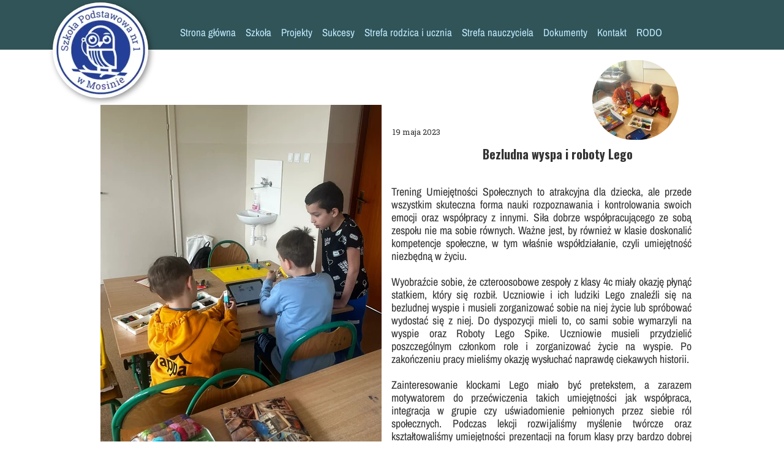

--- FILE ---
content_type: text/css
request_url: https://sp1mosina.edu.pl/files/dynamicContent/sites/cnryfi/css/newspage_1401/mkl6mhhg.css
body_size: 761
content:
#element_1113_content{opacity: 1;background: none;border-radius: 0.0px; border: none;box-shadow: none;}#element_1113 .gv_overlayHeader{background-color: rgba(34, 34, 34, 0);opacity: 1;}#element_1113 {z-index: 14;}#element_1111_content{opacity: 1;background: none;border-radius: 0.0px; border: none;box-shadow: none;}#element_1111_content > .news_date_format{font-family: "Roboto Slab 400 normal";}#element_1111 {z-index: 13;}#element_1110_content{opacity: 1;background: none;border-radius: 100.0px; border: none;box-shadow: none;}#element_1110 {z-index: 12;}#element_1109_content{opacity: 1;background: none;border-radius: 0.0px; border: none;box-shadow: none;}#element_1109 {z-index: 11;}#element_1108_content{opacity: 1;background: none;border-radius: 0.0px; border: none;box-shadow: none;}#element_1108_content > *{font-family: "Oswald 400 normal";}#element_1108 {z-index: 10;}#element_552 {z-index: 9;}#element_553 {z-index: 8;}#element_167 {z-index: 7;}#element_166 {z-index: 6;}#element_165 {z-index: 5;}#element_163 {z-index: 4;}#element_113 {z-index: 3;}#element_114 {z-index: 2;}#footerGroup_pl_content{opacity: 1;background: none;border-radius: 0.0px; border: none;box-shadow: none;}#footerGroup_pl {z-index: 1;}body, body::before, #body, #container {z-index: 0;}#element_552{width: 153.0px;height: 153.0px;left: -52.0px;right: auto;top: 5.0px;}#element_552_content{padding: 0px}#element_553{width: 156.0px;height: 156.0px;left: -54.0px;right: auto;top: 4.0px;}#element_553_content{padding: 0px}#element_167{width: 37.0px;height: 32.0px;left: 265.0px;right: auto;top: 27.0px;}#element_167_content{padding: 0px}#element_166{width: 36.0px;height: 40.0px;left: 229.0px;right: auto;top: 24.0px;}#element_166_content{padding: 0px}#element_165{width: 37.0px;height: 37.0px;left: 80.0px;right: auto;top: 81.0px;}#element_165_content{padding: 0px}#element_163{width: 5660.0px;height: 100.0px;left: 338.0px;right: auto;top: 0.0px;}#element_163_content{padding: 0px}#element_113{width: 843.0px;height: 96.0px;left: 106.0px;right: auto;top: 2.0px;}#element_113_content{padding: 0px}#element_114{width: calc(100vw - var(--vertical-scrollbar-width, 0px));height: 114.0px;left: calc(-50vw + 50% + calc(var(--vertical-scrollbar-width, 0px)/2));right: auto;top: -33.0px;}#element_114_content{padding: 0px}#footerGroup_pl{width: calc(100vw - var(--vertical-scrollbar-width, 0px));height: 0.0px;left: calc(-50vw + 50% + calc(var(--vertical-scrollbar-width, 0px)/2));right: auto;top: 2671.0px;}#footerGroup_pl_content{padding: 0px}#element_1113{width: 459.0px;height: 687.0px;left: 24.0px;right: auto;top: 171.0px;}#element_1113_content{padding: 0px}#element_1113 .gv_overlayHeader{padding-left: 13px;padding-top: 13px;padding-right: 13px;padding-bottom: 13px;}#element_1113 .gv_overlayHeaderWrapper{width: 100%;transform: translate(0px, 0px);top: 0px;}#element_1111{width: 282.0px;height: 20.0px;left: 501.0px;right: auto;top: 208.0px;}#element_1111_content{padding: 0px}#element_1111_content > .news_date_format{text-align: left;}#element_1110{width: 141.0px;height: 130.0px;left: 827.0px;right: auto;top: 98.0px;}#element_1110_content{padding: 0px}#element_1109{width: 500.0px;height: 421.0px;left: 494.0px;right: auto;top: 297.0px;}#element_1109_content{padding-left: 5.0px; padding-right: 5.0px; padding-top: 5.0px; padding-bottom: 5.0px;}#element_1109_text_0 {text-align: justify;}#element_1109_text_0 {font-size: 18px;}#element_1109_text_0 {line-height: 21px;}#element_1109_text_1 {text-align: justify;}#element_1109_text_1 {font-size: 18px;}#element_1109_text_1 {line-height: 21px;}#element_1109_text_2 {text-align: justify;}#element_1109_text_2 {font-size: 18px;}#element_1109_text_2 {line-height: 21px;}#element_1109_text_3 {text-align: justify;}#element_1109_text_3 {font-size: 18px;}#element_1109_text_3 {line-height: 21px;}#element_1109_text_4 {text-align: justify;}#element_1109_text_4 {font-size: 18px;}#element_1109_text_4 {line-height: 21px;}#element_1109_text_5 {text-align: justify;}#element_1108{width: 541.0px;height: 50.0px;left: 500.0px;right: auto;top: 229.0px;}#element_1108_content{padding-left: 10.0px; padding-right: 10.0px; padding-top: 10.0px; padding-bottom: 10.0px;}#element_1108_content > *{text-align: center;}#footerGroup_pl{width: calc(100vw - var(--vertical-scrollbar-width, 0px));height: 0.0px;left: calc(-50vw + 50% + calc(var(--vertical-scrollbar-width, 0px)/2));right: auto;top: 2671.0px;}#footerGroup_pl_content{padding: 0px}

--- FILE ---
content_type: text/css
request_url: https://sp1mosina.edu.pl/files/dynamicContent/sites/cnryfi/css/newspage_1401/mkl6mhhg.css
body_size: 761
content:
#element_1113_content{opacity: 1;background: none;border-radius: 0.0px; border: none;box-shadow: none;}#element_1113 .gv_overlayHeader{background-color: rgba(34, 34, 34, 0);opacity: 1;}#element_1113 {z-index: 14;}#element_1111_content{opacity: 1;background: none;border-radius: 0.0px; border: none;box-shadow: none;}#element_1111_content > .news_date_format{font-family: "Roboto Slab 400 normal";}#element_1111 {z-index: 13;}#element_1110_content{opacity: 1;background: none;border-radius: 100.0px; border: none;box-shadow: none;}#element_1110 {z-index: 12;}#element_1109_content{opacity: 1;background: none;border-radius: 0.0px; border: none;box-shadow: none;}#element_1109 {z-index: 11;}#element_1108_content{opacity: 1;background: none;border-radius: 0.0px; border: none;box-shadow: none;}#element_1108_content > *{font-family: "Oswald 400 normal";}#element_1108 {z-index: 10;}#element_552 {z-index: 9;}#element_553 {z-index: 8;}#element_167 {z-index: 7;}#element_166 {z-index: 6;}#element_165 {z-index: 5;}#element_163 {z-index: 4;}#element_113 {z-index: 3;}#element_114 {z-index: 2;}#footerGroup_pl_content{opacity: 1;background: none;border-radius: 0.0px; border: none;box-shadow: none;}#footerGroup_pl {z-index: 1;}body, body::before, #body, #container {z-index: 0;}#element_552{width: 153.0px;height: 153.0px;left: -52.0px;right: auto;top: 5.0px;}#element_552_content{padding: 0px}#element_553{width: 156.0px;height: 156.0px;left: -54.0px;right: auto;top: 4.0px;}#element_553_content{padding: 0px}#element_167{width: 37.0px;height: 32.0px;left: 265.0px;right: auto;top: 27.0px;}#element_167_content{padding: 0px}#element_166{width: 36.0px;height: 40.0px;left: 229.0px;right: auto;top: 24.0px;}#element_166_content{padding: 0px}#element_165{width: 37.0px;height: 37.0px;left: 80.0px;right: auto;top: 81.0px;}#element_165_content{padding: 0px}#element_163{width: 5660.0px;height: 100.0px;left: 338.0px;right: auto;top: 0.0px;}#element_163_content{padding: 0px}#element_113{width: 843.0px;height: 96.0px;left: 106.0px;right: auto;top: 2.0px;}#element_113_content{padding: 0px}#element_114{width: calc(100vw - var(--vertical-scrollbar-width, 0px));height: 114.0px;left: calc(-50vw + 50% + calc(var(--vertical-scrollbar-width, 0px)/2));right: auto;top: -33.0px;}#element_114_content{padding: 0px}#footerGroup_pl{width: calc(100vw - var(--vertical-scrollbar-width, 0px));height: 0.0px;left: calc(-50vw + 50% + calc(var(--vertical-scrollbar-width, 0px)/2));right: auto;top: 2671.0px;}#footerGroup_pl_content{padding: 0px}#element_1113{width: 459.0px;height: 687.0px;left: 24.0px;right: auto;top: 171.0px;}#element_1113_content{padding: 0px}#element_1113 .gv_overlayHeader{padding-left: 13px;padding-top: 13px;padding-right: 13px;padding-bottom: 13px;}#element_1113 .gv_overlayHeaderWrapper{width: 100%;transform: translate(0px, 0px);top: 0px;}#element_1111{width: 282.0px;height: 20.0px;left: 501.0px;right: auto;top: 208.0px;}#element_1111_content{padding: 0px}#element_1111_content > .news_date_format{text-align: left;}#element_1110{width: 141.0px;height: 130.0px;left: 827.0px;right: auto;top: 98.0px;}#element_1110_content{padding: 0px}#element_1109{width: 500.0px;height: 421.0px;left: 494.0px;right: auto;top: 297.0px;}#element_1109_content{padding-left: 5.0px; padding-right: 5.0px; padding-top: 5.0px; padding-bottom: 5.0px;}#element_1109_text_0 {text-align: justify;}#element_1109_text_0 {font-size: 18px;}#element_1109_text_0 {line-height: 21px;}#element_1109_text_1 {text-align: justify;}#element_1109_text_1 {font-size: 18px;}#element_1109_text_1 {line-height: 21px;}#element_1109_text_2 {text-align: justify;}#element_1109_text_2 {font-size: 18px;}#element_1109_text_2 {line-height: 21px;}#element_1109_text_3 {text-align: justify;}#element_1109_text_3 {font-size: 18px;}#element_1109_text_3 {line-height: 21px;}#element_1109_text_4 {text-align: justify;}#element_1109_text_4 {font-size: 18px;}#element_1109_text_4 {line-height: 21px;}#element_1109_text_5 {text-align: justify;}#element_1108{width: 541.0px;height: 50.0px;left: 500.0px;right: auto;top: 229.0px;}#element_1108_content{padding-left: 10.0px; padding-right: 10.0px; padding-top: 10.0px; padding-bottom: 10.0px;}#element_1108_content > *{text-align: center;}#footerGroup_pl{width: calc(100vw - var(--vertical-scrollbar-width, 0px));height: 0.0px;left: calc(-50vw + 50% + calc(var(--vertical-scrollbar-width, 0px)/2));right: auto;top: 2671.0px;}#footerGroup_pl_content{padding: 0px}

--- FILE ---
content_type: application/javascript
request_url: https://sp1mosina.edu.pl/files/dynamicContent/sites/cnryfi/js/layout_1/objectsStore/mkf59u9h.js
body_size: 1828
content:

            window.WW_LAYOUT_OBJECTS_STORE = {"element_552":{"rwdProperties":{"rwdMode_1":{"binds":{},"fullWidth":false,"size":{"width":{"unit":"px","value":153},"height":{"unit":"px","value":153}},"visibility":true,"rotationEnabled":false,"style":{"padding":{"top":0,"left":0,"bottom":0,"right":0,"enabled":false}},"position":{"x":{"unit":"px","value":-52},"y":{"unit":"px","value":5}},"additionalProperties":{"imageParallax":100,"isEnabledImageParallax":false},"positionOrigin":"pageTopLeft","animation":{"duration":0.5,"startCondition":"bottomVisible","delay":0,"distance":200,"onlyOnce":false,"startConditionDistance":0,"class":"webwave.gui.animation.FlyInAnimation","easing":"swing","ANIMATION_DATA_CLASS":"ww_element_animation","direction":"left"}}},"binds":null,"hoverAnimator":{"animationData":{"duration":400,"type":"advancedFadeAnimation","easing":"swing","enabled":true,"direction":"left"}},"statesStyles":{"normal":{"opacityEnabled":false,"border":{"top":{"width":0,"style":"solid","color":"rgb(0, 0, 0)"},"left":{"width":0,"style":"solid","color":"rgb(0, 0, 0)"},"bottom":{"width":0,"style":"solid","color":"rgb(0, 0, 0)"},"roundingEnabled":false,"right":{"width":0,"style":"solid","color":"rgb(0, 0, 0)"},"radius":0,"enabled":false},"filter":{"sepia":0,"brightness":1,"saturate":1,"invert":0,"contrast":1,"hueRotate":0,"blur":0,"greyscale":0,"enabled":false},"verticalAlign":null,"backgroundOverlay":{"background":{"backgroundAttachment":"scroll","verticalPosition":"top","backgroundColor":"rgba(200, 99, 99, 1)","repeatX":true,"parallax":100,"backgroundImage":"none","repeatY":true,"backgroundSize":"auto","horizontalPosition":"left","backgroundImageEnabled":false,"backgroundType":"color","enabled":true},"mixBlendMode":"color-dodge","enabled":false},"shadow":{"x":5,"y":5,"blur":2,"color":"rgba(0,0,0,1)","enabled":false},"background":{"backgroundAttachment":"scroll","verticalPosition":"top","backgroundColor":"rgba(0, 0, 0, 0)","repeatX":true,"parallax":100,"backgroundImage":"none","repeatY":true,"backgroundSize":"auto","horizontalPosition":"left","backgroundImageEnabled":false,"backgroundType":"color","enabled":false},"horizontalAlign":null,"opacity":100},"hover":{"opacityEnabled":false,"border":{"top":{"width":0,"style":"solid","color":"rgb(0, 0, 0)"},"left":{"width":0,"style":"solid","color":"rgb(0, 0, 0)"},"bottom":{"width":0,"style":"solid","color":"rgb(0, 0, 0)"},"roundingEnabled":false,"right":{"width":0,"style":"solid","color":"rgb(0, 0, 0)"},"radius":0,"enabled":false},"verticalAlign":null,"backgroundOverlay":{"background":{"backgroundAttachment":"scroll","verticalPosition":"top","backgroundColor":"rgba(200, 99, 99, 1)","repeatX":true,"parallax":100,"backgroundImage":"none","repeatY":true,"backgroundSize":"auto","horizontalPosition":"left","backgroundImageEnabled":false,"backgroundType":"color","enabled":true},"mixBlendMode":"color-dodge","enabled":false},"shadow":{"x":5,"y":5,"blur":2,"color":"rgba(0,0,0,1)","enabled":false},"background":{"backgroundAttachment":"scroll","verticalPosition":"top","backgroundColor":"rgba(0, 0, 0, 0)","repeatX":true,"parallax":100,"backgroundImage":"none","repeatY":true,"backgroundSize":"auto","horizontalPosition":"left","backgroundImageEnabled":false,"backgroundType":"color","enabled":false},"horizontalAlign":null,"opacity":100}},"autoHeight":false,"linkData":{"type":"com.webwaver.website.render.link.CustomLinkData"},"objectStyle":{"opacityEnabled":false,"border":{"top":{"width":0,"style":"solid","color":"rgb(0, 0, 0)"},"left":{"width":0,"style":"solid","color":"rgb(0, 0, 0)"},"bottom":{"width":0,"style":"solid","color":"rgb(0, 0, 0)"},"roundingEnabled":false,"right":{"width":0,"style":"solid","color":"rgb(0, 0, 0)"},"radius":0,"enabled":false},"filter":{"sepia":0,"brightness":1,"saturate":1,"invert":0,"contrast":1,"hueRotate":0,"blur":0,"greyscale":0,"enabled":false},"verticalAlign":null,"backgroundOverlay":{"background":{"backgroundAttachment":"scroll","verticalPosition":"top","backgroundColor":"rgba(200, 99, 99, 1)","repeatX":true,"parallax":100,"backgroundImage":"none","repeatY":true,"backgroundSize":"auto","horizontalPosition":"left","backgroundImageEnabled":false,"backgroundType":"color","enabled":true},"mixBlendMode":"color-dodge","enabled":false},"shadow":{"x":5,"y":5,"blur":2,"color":"rgba(0,0,0,1)","enabled":false},"background":{"backgroundAttachment":"scroll","verticalPosition":"top","backgroundColor":"rgba(0, 0, 0, 0)","repeatX":true,"parallax":100,"backgroundImage":"none","repeatY":true,"backgroundSize":"auto","horizontalPosition":"left","backgroundImageEnabled":false,"backgroundType":"color","enabled":false},"horizontalAlign":null,"opacity":100},"autoWidth":false},"element_167":{"rwdProperties":{"rwdMode_1":{"binds":{},"fullWidth":false,"size":{"width":{"unit":"px","value":37},"height":{"unit":"px","value":32}},"visibility":false,"rotationEnabled":false,"style":{"padding":{"top":0,"left":0,"bottom":0,"right":0,"enabled":false}},"position":{"x":{"unit":"px","value":265},"y":{"unit":"px","value":27}},"additionalProperties":{"imageParallax":100,"isEnabledImageParallax":false},"positionOrigin":"pageTopLeft"}},"binds":null,"hoverAnimator":{"animationData":{"duration":400,"type":"advancedFadeAnimation","easing":"swing","enabled":true,"direction":"left"}},"statesStyles":{"normal":{"opacityEnabled":false,"border":{"top":{"width":0,"style":"solid","color":"rgb(0, 0, 0)"},"left":{"width":0,"style":"solid","color":"rgb(0, 0, 0)"},"bottom":{"width":0,"style":"solid","color":"rgb(0, 0, 0)"},"roundingEnabled":false,"right":{"width":0,"style":"solid","color":"rgb(0, 0, 0)"},"radius":0,"enabled":false},"filter":{"sepia":0,"brightness":1,"saturate":1,"invert":0,"contrast":1,"hueRotate":0,"blur":0,"greyscale":0,"enabled":false},"verticalAlign":null,"backgroundOverlay":{"background":{"backgroundAttachment":"scroll","verticalPosition":"top","backgroundColor":"rgba(200, 99, 99, 1)","repeatX":true,"parallax":100,"backgroundImage":"none","repeatY":true,"backgroundSize":"auto","horizontalPosition":"left","backgroundImageEnabled":false,"backgroundType":"color","enabled":true},"mixBlendMode":"color-dodge","enabled":false},"shadow":{"x":5,"y":5,"blur":2,"color":"rgba(0,0,0,1)","enabled":false},"background":{"backgroundAttachment":"scroll","verticalPosition":"top","backgroundColor":"rgba(0, 0, 0, 0)","repeatX":true,"parallax":100,"backgroundImage":"none","repeatY":true,"backgroundSize":"auto","horizontalPosition":"left","backgroundImageEnabled":false,"backgroundType":"color","enabled":false},"horizontalAlign":null,"opacity":100},"hover":{"opacityEnabled":false,"border":{"top":{"width":0,"style":"solid","color":"rgb(0, 0, 0)"},"left":{"width":0,"style":"solid","color":"rgb(0, 0, 0)"},"bottom":{"width":0,"style":"solid","color":"rgb(0, 0, 0)"},"roundingEnabled":false,"right":{"width":0,"style":"solid","color":"rgb(0, 0, 0)"},"radius":0,"enabled":false},"verticalAlign":null,"backgroundOverlay":{"background":{"backgroundAttachment":"scroll","verticalPosition":"top","backgroundColor":"rgba(200, 99, 99, 1)","repeatX":true,"parallax":100,"backgroundImage":"none","repeatY":true,"backgroundSize":"auto","horizontalPosition":"left","backgroundImageEnabled":false,"backgroundType":"color","enabled":true},"mixBlendMode":"color-dodge","enabled":false},"shadow":{"x":5,"y":5,"blur":2,"color":"rgba(0,0,0,1)","enabled":false},"background":{"backgroundAttachment":"scroll","verticalPosition":"top","backgroundColor":"rgba(0, 0, 0, 0)","repeatX":true,"parallax":100,"backgroundImage":"none","repeatY":true,"backgroundSize":"auto","horizontalPosition":"left","backgroundImageEnabled":false,"backgroundType":"color","enabled":false},"horizontalAlign":null,"opacity":100}},"autoHeight":false,"linkData":{"type":"com.webwaver.website.render.link.EmptyLinkData"},"objectStyle":{"opacityEnabled":false,"border":{"top":{"width":0,"style":"solid","color":"rgb(0, 0, 0)"},"left":{"width":0,"style":"solid","color":"rgb(0, 0, 0)"},"bottom":{"width":0,"style":"solid","color":"rgb(0, 0, 0)"},"roundingEnabled":false,"right":{"width":0,"style":"solid","color":"rgb(0, 0, 0)"},"radius":0,"enabled":false},"filter":{"sepia":0,"brightness":1,"saturate":1,"invert":0,"contrast":1,"hueRotate":0,"blur":0,"greyscale":0,"enabled":false},"verticalAlign":null,"backgroundOverlay":{"background":{"backgroundAttachment":"scroll","verticalPosition":"top","backgroundColor":"rgba(200, 99, 99, 1)","repeatX":true,"parallax":100,"backgroundImage":"none","repeatY":true,"backgroundSize":"auto","horizontalPosition":"left","backgroundImageEnabled":false,"backgroundType":"color","enabled":true},"mixBlendMode":"color-dodge","enabled":false},"shadow":{"x":5,"y":5,"blur":2,"color":"rgba(0,0,0,1)","enabled":false},"background":{"backgroundAttachment":"scroll","verticalPosition":"top","backgroundColor":"rgba(0, 0, 0, 0)","repeatX":true,"parallax":100,"backgroundImage":"none","repeatY":true,"backgroundSize":"auto","horizontalPosition":"left","backgroundImageEnabled":false,"backgroundType":"color","enabled":false},"horizontalAlign":null,"opacity":100},"autoWidth":false},"element_166":{"rwdProperties":{"rwdMode_1":{"binds":{},"fullWidth":false,"size":{"width":{"unit":"px","value":36},"height":{"unit":"px","value":40}},"visibility":false,"rotationEnabled":false,"style":{"padding":{"top":0,"left":0,"bottom":0,"right":0,"enabled":false}},"position":{"x":{"unit":"px","value":229},"y":{"unit":"px","value":24}},"additionalProperties":{"imageParallax":100,"isEnabledImageParallax":false},"positionOrigin":"pageTopLeft"}},"binds":null,"hoverAnimator":{"animationData":{"duration":400,"type":"advancedFadeAnimation","easing":"swing","enabled":true,"direction":"left"}},"statesStyles":{"normal":{"opacityEnabled":false,"border":{"top":{"width":0,"style":"solid","color":"rgb(0, 0, 0)"},"left":{"width":0,"style":"solid","color":"rgb(0, 0, 0)"},"bottom":{"width":0,"style":"solid","color":"rgb(0, 0, 0)"},"roundingEnabled":false,"right":{"width":0,"style":"solid","color":"rgb(0, 0, 0)"},"radius":0,"enabled":false},"filter":{"sepia":0,"brightness":1,"saturate":1,"invert":0,"contrast":1,"hueRotate":0,"blur":0,"greyscale":0,"enabled":false},"verticalAlign":null,"backgroundOverlay":{"background":{"backgroundAttachment":"scroll","verticalPosition":"top","backgroundColor":"rgba(200, 99, 99, 1)","repeatX":true,"parallax":100,"backgroundImage":"none","repeatY":true,"backgroundSize":"auto","horizontalPosition":"left","backgroundImageEnabled":false,"backgroundType":"color","enabled":true},"mixBlendMode":"color-dodge","enabled":false},"shadow":{"x":5,"y":5,"blur":2,"color":"rgba(0,0,0,1)","enabled":false},"background":{"backgroundAttachment":"scroll","verticalPosition":"top","backgroundColor":"rgba(0, 0, 0, 0)","repeatX":true,"parallax":100,"backgroundImage":"none","repeatY":true,"backgroundSize":"auto","horizontalPosition":"left","backgroundImageEnabled":false,"backgroundType":"color","enabled":false},"horizontalAlign":null,"opacity":100},"hover":{"opacityEnabled":false,"border":{"top":{"width":0,"style":"solid","color":"rgb(0, 0, 0)"},"left":{"width":0,"style":"solid","color":"rgb(0, 0, 0)"},"bottom":{"width":0,"style":"solid","color":"rgb(0, 0, 0)"},"roundingEnabled":false,"right":{"width":0,"style":"solid","color":"rgb(0, 0, 0)"},"radius":0,"enabled":false},"verticalAlign":null,"backgroundOverlay":{"background":{"backgroundAttachment":"scroll","verticalPosition":"top","backgroundColor":"rgba(200, 99, 99, 1)","repeatX":true,"parallax":100,"backgroundImage":"none","repeatY":true,"backgroundSize":"auto","horizontalPosition":"left","backgroundImageEnabled":false,"backgroundType":"color","enabled":true},"mixBlendMode":"color-dodge","enabled":false},"shadow":{"x":5,"y":5,"blur":2,"color":"rgba(0,0,0,1)","enabled":false},"background":{"backgroundAttachment":"scroll","verticalPosition":"top","backgroundColor":"rgba(0, 0, 0, 0)","repeatX":true,"parallax":100,"backgroundImage":"none","repeatY":true,"backgroundSize":"auto","horizontalPosition":"left","backgroundImageEnabled":false,"backgroundType":"color","enabled":false},"horizontalAlign":null,"opacity":100}},"autoHeight":false,"linkData":{"type":"com.webwaver.website.render.link.EmptyLinkData"},"objectStyle":{"opacityEnabled":false,"border":{"top":{"width":0,"style":"solid","color":"rgb(0, 0, 0)"},"left":{"width":0,"style":"solid","color":"rgb(0, 0, 0)"},"bottom":{"width":0,"style":"solid","color":"rgb(0, 0, 0)"},"roundingEnabled":false,"right":{"width":0,"style":"solid","color":"rgb(0, 0, 0)"},"radius":0,"enabled":false},"filter":{"sepia":0,"brightness":1,"saturate":1,"invert":0,"contrast":1,"hueRotate":0,"blur":0,"greyscale":0,"enabled":false},"verticalAlign":null,"backgroundOverlay":{"background":{"backgroundAttachment":"scroll","verticalPosition":"top","backgroundColor":"rgba(200, 99, 99, 1)","repeatX":true,"parallax":100,"backgroundImage":"none","repeatY":true,"backgroundSize":"auto","horizontalPosition":"left","backgroundImageEnabled":false,"backgroundType":"color","enabled":true},"mixBlendMode":"color-dodge","enabled":false},"shadow":{"x":5,"y":5,"blur":2,"color":"rgba(0,0,0,1)","enabled":false},"background":{"backgroundAttachment":"scroll","verticalPosition":"top","backgroundColor":"rgba(0, 0, 0, 0)","repeatX":true,"parallax":100,"backgroundImage":"none","repeatY":true,"backgroundSize":"auto","horizontalPosition":"left","backgroundImageEnabled":false,"backgroundType":"color","enabled":false},"horizontalAlign":null,"opacity":100},"autoWidth":false},"element_165":{"rwdProperties":{"rwdMode_1":{"binds":{},"fullWidth":false,"size":{"width":{"unit":"px","value":37},"height":{"unit":"px","value":37}},"visibility":false,"rotationEnabled":false,"style":{"padding":{"top":0,"left":0,"bottom":0,"right":0,"enabled":false}},"position":{"x":{"unit":"px","value":80},"y":{"unit":"px","value":81}},"additionalProperties":{"imageParallax":100,"isEnabledImageParallax":false},"positionOrigin":"pageTopLeft"}},"binds":null,"hoverAnimator":{"animationData":{"duration":400,"type":"advancedFadeAnimation","easing":"swing","enabled":true,"direction":"left"}},"statesStyles":{"normal":{"opacityEnabled":false,"border":{"top":{"width":0,"style":"solid","color":"rgb(0, 0, 0)"},"left":{"width":0,"style":"solid","color":"rgb(0, 0, 0)"},"bottom":{"width":0,"style":"solid","color":"rgb(0, 0, 0)"},"roundingEnabled":false,"right":{"width":0,"style":"solid","color":"rgb(0, 0, 0)"},"radius":0,"enabled":false},"filter":{"sepia":0,"brightness":1,"saturate":1,"invert":0,"contrast":1,"hueRotate":0,"blur":0,"greyscale":0,"enabled":false},"verticalAlign":null,"backgroundOverlay":{"background":{"backgroundAttachment":"scroll","verticalPosition":"top","backgroundColor":"rgba(200, 99, 99, 1)","repeatX":true,"parallax":100,"backgroundImage":"none","repeatY":true,"backgroundSize":"auto","horizontalPosition":"left","backgroundImageEnabled":false,"backgroundType":"color","enabled":true},"mixBlendMode":"color-dodge","enabled":false},"shadow":{"x":5,"y":5,"blur":2,"color":"rgba(0,0,0,1)","enabled":false},"background":{"backgroundAttachment":"scroll","verticalPosition":"top","backgroundColor":"rgba(0, 0, 0, 0)","repeatX":true,"parallax":100,"backgroundImage":"none","repeatY":true,"backgroundSize":"auto","horizontalPosition":"left","backgroundImageEnabled":false,"backgroundType":"color","enabled":false},"horizontalAlign":null,"opacity":100},"hover":{"opacityEnabled":false,"border":{"top":{"width":0,"style":"solid","color":"rgb(0, 0, 0)"},"left":{"width":0,"style":"solid","color":"rgb(0, 0, 0)"},"bottom":{"width":0,"style":"solid","color":"rgb(0, 0, 0)"},"roundingEnabled":false,"right":{"width":0,"style":"solid","color":"rgb(0, 0, 0)"},"radius":0,"enabled":false},"verticalAlign":null,"backgroundOverlay":{"background":{"backgroundAttachment":"scroll","verticalPosition":"top","backgroundColor":"rgba(200, 99, 99, 1)","repeatX":true,"parallax":100,"backgroundImage":"none","repeatY":true,"backgroundSize":"auto","horizontalPosition":"left","backgroundImageEnabled":false,"backgroundType":"color","enabled":true},"mixBlendMode":"color-dodge","enabled":false},"shadow":{"x":5,"y":5,"blur":2,"color":"rgba(0,0,0,1)","enabled":false},"background":{"backgroundAttachment":"scroll","verticalPosition":"top","backgroundColor":"rgba(0, 0, 0, 0)","repeatX":true,"parallax":100,"backgroundImage":"none","repeatY":true,"backgroundSize":"auto","horizontalPosition":"left","backgroundImageEnabled":false,"backgroundType":"color","enabled":false},"horizontalAlign":null,"opacity":100}},"autoHeight":false,"linkData":{"type":"com.webwaver.website.render.link.EmptyLinkData"},"objectStyle":{"opacityEnabled":false,"border":{"top":{"width":0,"style":"solid","color":"rgb(0, 0, 0)"},"left":{"width":0,"style":"solid","color":"rgb(0, 0, 0)"},"bottom":{"width":0,"style":"solid","color":"rgb(0, 0, 0)"},"roundingEnabled":false,"right":{"width":0,"style":"solid","color":"rgb(0, 0, 0)"},"radius":0,"enabled":false},"filter":{"sepia":0,"brightness":1,"saturate":1,"invert":0,"contrast":1,"hueRotate":0,"blur":0,"greyscale":0,"enabled":false},"verticalAlign":null,"backgroundOverlay":{"background":{"backgroundAttachment":"scroll","verticalPosition":"top","backgroundColor":"rgba(200, 99, 99, 1)","repeatX":true,"parallax":100,"backgroundImage":"none","repeatY":true,"backgroundSize":"auto","horizontalPosition":"left","backgroundImageEnabled":false,"backgroundType":"color","enabled":true},"mixBlendMode":"color-dodge","enabled":false},"shadow":{"x":5,"y":5,"blur":2,"color":"rgba(0,0,0,1)","enabled":false},"background":{"backgroundAttachment":"scroll","verticalPosition":"top","backgroundColor":"rgba(0, 0, 0, 0)","repeatX":true,"parallax":100,"backgroundImage":"none","repeatY":true,"backgroundSize":"auto","horizontalPosition":"left","backgroundImageEnabled":false,"backgroundType":"color","enabled":false},"horizontalAlign":null,"opacity":100},"autoWidth":false},"element_163":{"rwdProperties":{"rwdMode_1":{"binds":{},"fullWidth":false,"size":{"width":{"unit":"px","value":662},"height":{"unit":"px","value":100}},"visibility":false,"rotationEnabled":false,"style":{"padding":{"top":0,"left":0,"bottom":0,"right":0,"enabled":false}},"position":{"x":{"unit":"px","value":338},"y":{"unit":"px","value":0}},"additionalProperties":{"verticalAlign":"middle","orientation":"horizontal","mobileMenuPosition":"","horizontalAlign":"right","mobileMenuActiveImageId":"","mobileMenuSize":"","mobileMenuIconAlign":"center"},"positionOrigin":"pageTopLeft"}},"binds":null,"hoverAnimator":{"animationData":{"duration":400,"type":"advancedFadeAnimation","easing":"swing","enabled":true,"direction":"left"}},"statesStyles":{},"autoHeight":true,"mobileMenuImageAnimationType":"noAnimation","objectStyle":{"opacityEnabled":false,"border":{"top":{"width":0,"style":"solid","color":"rgb(0, 0, 0)"},"left":{"width":0,"style":"solid","color":"rgb(0, 0, 0)"},"bottom":{"width":0,"style":"solid","color":"rgb(0, 0, 0)"},"roundingEnabled":false,"right":{"width":0,"style":"solid","color":"rgb(0, 0, 0)"},"radius":0,"enabled":false},"filter":{"sepia":0,"brightness":1,"saturate":1,"invert":0,"contrast":1,"hueRotate":0,"blur":0,"greyscale":0,"enabled":false},"verticalAlign":null,"backgroundOverlay":{"background":{"backgroundAttachment":"scroll","verticalPosition":"top","backgroundColor":"rgba(200, 99, 99, 1)","repeatX":true,"parallax":100,"backgroundImage":"none","repeatY":true,"backgroundSize":"auto","horizontalPosition":"left","backgroundImageEnabled":false,"backgroundType":"color","enabled":true},"mixBlendMode":"color-dodge","enabled":false},"shadow":{"x":5,"y":5,"blur":2,"color":"rgba(0,0,0,1)","enabled":false},"background":{"backgroundAttachment":"scroll","verticalPosition":"top","backgroundColor":"rgba(0, 0, 0, 0)","imageId":"cnryfi_img_a0196d79708c5f584f4b041a81ed2d49","repeatX":false,"parallax":100,"backgroundImage":"url('/files/dynamicContent/sites/cnryfi/images/.CURRENT_LIB/128_cnryfi_img_a0196d79708c5f584f4b041a81ed2d49.png')","repeatY":false,"enabled":true,"backgroundSize":"cover","horizontalPosition":"left","backgroundImageEnabled":true,"backgroundType":"color"},"horizontalAlign":null,"opacity":100},"autoWidth":true},"element_114":{"rwdProperties":{"rwdMode_1":{"binds":{},"fullWidth":true,"size":{"width":{"unit":"px","value":1886},"height":{"unit":"px","value":114}},"visibility":true,"rotationEnabled":false,"style":{"padding":{"top":0,"left":0,"bottom":0,"right":0,"enabled":false}},"position":{"x":{"unit":"px","value":301},"y":{"unit":"px","value":-33}},"positionOrigin":"pageTopLeft"}},"binds":null,"hoverAnimator":{"animationData":{"duration":400,"type":"advancedFadeAnimation","easing":"swing","enabled":true,"direction":"left"}},"statesStyles":{},"autoHeight":false,"objectStyle":{"opacityEnabled":true,"border":{"top":{"width":0,"style":"solid","color":"rgb(255, 255, 255)"},"left":{"width":0,"style":"solid","color":"rgb(255, 255, 255)"},"bottom":{"width":0,"style":"solid","color":"rgb(207, 207, 207)"},"roundingEnabled":false,"right":{"width":0,"style":"solid","color":"rgb(255, 255, 255)"},"radius":0,"enabled":false},"filter":{"sepia":0,"brightness":1,"saturate":1,"invert":0,"contrast":1,"hueRotate":0,"blur":0,"greyscale":0,"enabled":false},"verticalAlign":null,"backgroundOverlay":{"background":{"backgroundAttachment":"scroll","verticalPosition":"top","backgroundColor":"rgba(200, 99, 99, 1)","repeatX":true,"parallax":100,"backgroundImage":"none","repeatY":true,"backgroundSize":"auto","horizontalPosition":"left","backgroundImageEnabled":false,"backgroundType":"color","enabled":true},"mixBlendMode":"color-dodge","enabled":false},"shadow":{"x":5,"y":5,"blur":2,"color":"rgba(0,0,0,1)","enabled":false},"background":{"backgroundAttachment":"scroll","verticalPosition":"top","backgroundColor":"rgb(26, 65, 70)","repeatX":true,"parallax":100,"backgroundImage":"none","repeatY":true,"backgroundSize":"auto","horizontalPosition":"left","backgroundImageEnabled":false,"backgroundType":"color","enabled":true},"horizontalAlign":null,"opacity":90},"autoWidth":false},"element_553":{"rwdProperties":{"rwdMode_1":{"binds":{},"fullWidth":false,"size":{"width":{"unit":"px","value":156},"height":{"unit":"px","value":156}},"visibility":true,"rotationEnabled":false,"style":{"padding":{"top":0,"left":0,"bottom":0,"right":0,"enabled":false}},"position":{"x":{"unit":"px","value":-54},"y":{"unit":"px","value":4}},"positionOrigin":"pageTopLeft","animation":{"duration":0.5,"startCondition":"bottomVisible","delay":0,"distance":200,"onlyOnce":false,"startConditionDistance":0,"class":"webwave.gui.animation.FlyInAnimation","easing":"swing","ANIMATION_DATA_CLASS":"ww_element_animation","direction":"left"}}},"binds":null,"hoverAnimator":{"animationData":{"duration":400,"type":"advancedFadeAnimation","easing":"swing","enabled":true,"direction":"left"}},"statesStyles":{},"autoHeight":false,"objectStyle":{"opacityEnabled":false,"border":{"top":{"width":0,"style":"solid","color":"rgb(0, 0, 0)"},"left":{"width":0,"style":"solid","color":"rgb(0, 0, 0)"},"bottom":{"width":0,"style":"solid","color":"rgb(0, 0, 0)"},"roundingEnabled":true,"right":{"width":0,"style":"solid","color":"rgb(0, 0, 0)"},"radius":97,"enabled":false},"filter":{"sepia":0,"brightness":1,"saturate":1,"invert":0,"contrast":1,"hueRotate":0,"blur":0,"greyscale":0,"enabled":false},"verticalAlign":null,"backgroundOverlay":{"background":{"backgroundAttachment":"scroll","verticalPosition":"top","backgroundColor":"rgba(200, 99, 99, 1)","repeatX":true,"parallax":100,"backgroundImage":"none","repeatY":true,"backgroundSize":"auto","horizontalPosition":"left","backgroundImageEnabled":false,"backgroundType":"color","enabled":true},"mixBlendMode":"color-dodge","enabled":false},"shadow":{"x":3,"y":3,"blur":10,"color":"rgba(0, 0, 0, 0.44)","enabled":true},"background":{"backgroundAttachment":"scroll","verticalPosition":"top","backgroundColor":"rgb(255, 255, 255)","repeatX":true,"parallax":100,"backgroundImage":"none","repeatY":true,"backgroundSize":"auto","horizontalPosition":"left","backgroundImageEnabled":false,"backgroundType":"color","enabled":true},"horizontalAlign":null,"opacity":100},"autoWidth":false},"element_113":{"rwdProperties":{"rwdMode_1":{"binds":{},"fullWidth":false,"size":{"width":{"unit":"px","value":843},"height":{"unit":"px","value":96}},"visibility":true,"rotationEnabled":false,"style":{"padding":{"top":0,"left":0,"bottom":0,"right":0,"enabled":false}},"position":{"x":{"unit":"px","value":106},"y":{"unit":"px","value":2}},"additionalProperties":{"verticalAlign":"middle","orientation":"horizontal","mobileMenuPosition":"","horizontalAlign":"right","mobileMenuActiveImageId":"ww_icon;set2-close-outline;#444444","mobileMenuSize":"","mobileMenuActiveImageUrl":"data:image/svg+xml,%3Csvg%20fill%3D%27%23444444%27%20id%3D%27ww-set2-close-outline%27%20width%3D%27100%25%27%20height%3D%27100%25%27%20viewBox%3D%270%200%2032%2032%27%20%20xmlns%3D%27http%3A%2F%2Fwww.w3.org%2F2000%2Fsvg%27%3E%3Cpath%20fill-rule%3D%27evenodd%27%20clip-rule%3D%27evenodd%27%20d%3D%27M8.29289%208.29289C8.68342%207.90237%209.31658%207.90237%209.70711%208.29289L23.7071%2022.2929C24.0976%2022.6834%2024.0976%2023.3166%2023.7071%2023.7071C23.3166%2024.0976%2022.6834%2024.0976%2022.2929%2023.7071L8.29289%209.70711C7.90237%209.31658%207.90237%208.68342%208.29289%208.29289Z%27%20%2F%3E%3Cpath%20fill-rule%3D%27evenodd%27%20clip-rule%3D%27evenodd%27%20d%3D%27M23.7071%208.29289C24.0976%208.68342%2024.0976%209.31658%2023.7071%209.70711L9.70711%2023.7071C9.31658%2024.0976%208.68342%2024.0976%208.29289%2023.7071C7.90237%2023.3166%207.90237%2022.6834%208.29289%2022.2929L22.2929%208.29289C22.6834%207.90237%2023.3166%207.90237%2023.7071%208.29289Z%27%20%2F%3E%3C%2Fsvg%3E","mobileMenuIconAlign":"center"},"positionOrigin":"pageTopLeft"}},"binds":null,"hoverAnimator":{"animationData":{"duration":400,"type":"advancedFadeAnimation","easing":"swing","enabled":true,"direction":"left"}},"statesStyles":{},"autoHeight":true,"mobileMenuImageAnimationType":"noAnimation","objectStyle":{"opacityEnabled":false,"border":{"top":{"width":0,"style":"solid","color":"rgb(0, 0, 0)"},"left":{"width":0,"style":"solid","color":"rgb(0, 0, 0)"},"bottom":{"width":0,"style":"solid","color":"rgb(0, 0, 0)"},"roundingEnabled":false,"right":{"width":0,"style":"solid","color":"rgb(0, 0, 0)"},"radius":0,"enabled":false},"filter":{"sepia":0,"brightness":1,"saturate":1,"invert":0,"contrast":1,"hueRotate":0,"blur":0,"greyscale":0,"enabled":false},"verticalAlign":null,"backgroundOverlay":{"background":{"backgroundAttachment":"scroll","verticalPosition":"top","backgroundColor":"rgba(200, 99, 99, 1)","repeatX":true,"parallax":100,"backgroundImage":"none","repeatY":true,"backgroundSize":"auto","horizontalPosition":"left","backgroundImageEnabled":false,"backgroundType":"color","enabled":true},"mixBlendMode":"color-dodge","enabled":false},"shadow":{"x":5,"y":5,"blur":2,"color":"rgba(0,0,0,1)","enabled":false},"background":{"backgroundAttachment":"scroll","verticalPosition":"top","backgroundColor":"rgba(0, 0, 0, 0)","repeatX":true,"parallax":100,"backgroundImage":"none","repeatY":true,"backgroundSize":"auto","horizontalPosition":"left","backgroundImageEnabled":false,"backgroundType":"color","enabled":false},"horizontalAlign":null,"opacity":100},"autoWidth":true}};
            window[window.WWNamespace.LOAD_MODULE_SERVICE].notifyAboutLoad(window[window.WWNamespace.MODULES].LAYOUT_OBJECTS_STORE);
        